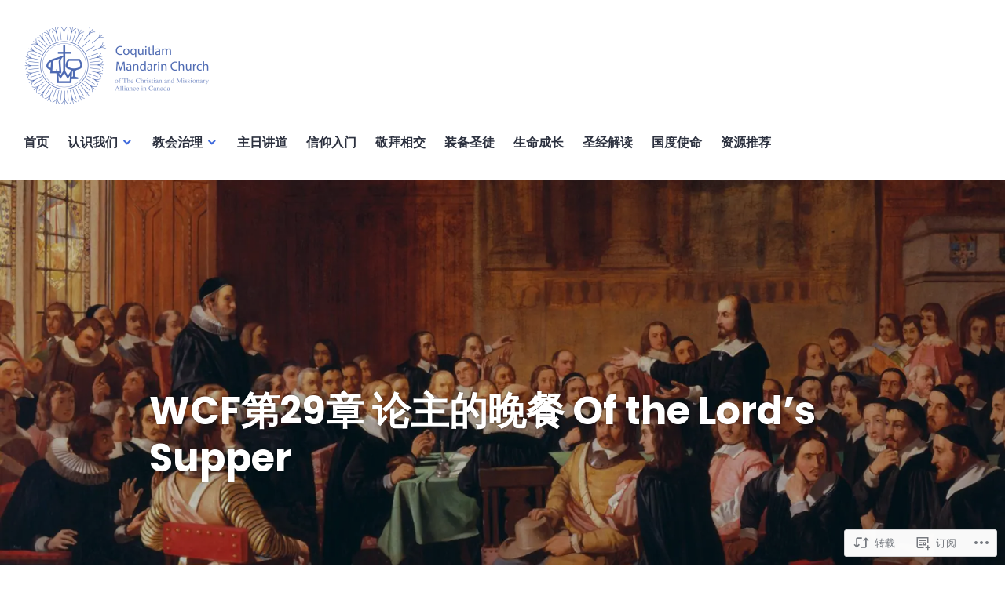

--- FILE ---
content_type: text/html; charset=UTF-8
request_url: https://cmchurch.org/2018/01/28/%E7%AC%AC%E4%BA%8C%E5%8D%81%E4%B9%9D%E7%AB%A0-%E8%AE%BA%E4%B8%BB%E7%9A%84%E6%99%9A%E9%A4%90/
body_size: 25975
content:
<!DOCTYPE html>
<html lang="zh-CN">
<head>
<meta charset="UTF-8">
<meta name="viewport" content="width=device-width, initial-scale=1">
<link rel="profile" href="http://gmpg.org/xfn/11">
<link rel="pingback" href="https://cmchurch.org/xmlrpc.php">

<title>WCF第29章 论主的晚餐 Of the Lord’s Supper &#8211; 高贵林国语教会</title>
<meta name='robots' content='max-image-preview:large' />

<!-- Async WordPress.com Remote Login -->
<script id="wpcom_remote_login_js">
var wpcom_remote_login_extra_auth = '';
function wpcom_remote_login_remove_dom_node_id( element_id ) {
	var dom_node = document.getElementById( element_id );
	if ( dom_node ) { dom_node.parentNode.removeChild( dom_node ); }
}
function wpcom_remote_login_remove_dom_node_classes( class_name ) {
	var dom_nodes = document.querySelectorAll( '.' + class_name );
	for ( var i = 0; i < dom_nodes.length; i++ ) {
		dom_nodes[ i ].parentNode.removeChild( dom_nodes[ i ] );
	}
}
function wpcom_remote_login_final_cleanup() {
	wpcom_remote_login_remove_dom_node_classes( "wpcom_remote_login_msg" );
	wpcom_remote_login_remove_dom_node_id( "wpcom_remote_login_key" );
	wpcom_remote_login_remove_dom_node_id( "wpcom_remote_login_validate" );
	wpcom_remote_login_remove_dom_node_id( "wpcom_remote_login_js" );
	wpcom_remote_login_remove_dom_node_id( "wpcom_request_access_iframe" );
	wpcom_remote_login_remove_dom_node_id( "wpcom_request_access_styles" );
}

// Watch for messages back from the remote login
window.addEventListener( "message", function( e ) {
	if ( e.origin === "https://r-login.wordpress.com" ) {
		var data = {};
		try {
			data = JSON.parse( e.data );
		} catch( e ) {
			wpcom_remote_login_final_cleanup();
			return;
		}

		if ( data.msg === 'LOGIN' ) {
			// Clean up the login check iframe
			wpcom_remote_login_remove_dom_node_id( "wpcom_remote_login_key" );

			var id_regex = new RegExp( /^[0-9]+$/ );
			var token_regex = new RegExp( /^.*|.*|.*$/ );
			if (
				token_regex.test( data.token )
				&& id_regex.test( data.wpcomid )
			) {
				// We have everything we need to ask for a login
				var script = document.createElement( "script" );
				script.setAttribute( "id", "wpcom_remote_login_validate" );
				script.src = '/remote-login.php?wpcom_remote_login=validate'
					+ '&wpcomid=' + data.wpcomid
					+ '&token=' + encodeURIComponent( data.token )
					+ '&host=' + window.location.protocol
					+ '//' + window.location.hostname
					+ '&postid=4559'
					+ '&is_singular=1';
				document.body.appendChild( script );
			}

			return;
		}

		// Safari ITP, not logged in, so redirect
		if ( data.msg === 'LOGIN-REDIRECT' ) {
			window.location = 'https://wordpress.com/log-in?redirect_to=' + window.location.href;
			return;
		}

		// Safari ITP, storage access failed, remove the request
		if ( data.msg === 'LOGIN-REMOVE' ) {
			var css_zap = 'html { -webkit-transition: margin-top 1s; transition: margin-top 1s; } /* 9001 */ html { margin-top: 0 !important; } * html body { margin-top: 0 !important; } @media screen and ( max-width: 782px ) { html { margin-top: 0 !important; } * html body { margin-top: 0 !important; } }';
			var style_zap = document.createElement( 'style' );
			style_zap.type = 'text/css';
			style_zap.appendChild( document.createTextNode( css_zap ) );
			document.body.appendChild( style_zap );

			var e = document.getElementById( 'wpcom_request_access_iframe' );
			e.parentNode.removeChild( e );

			document.cookie = 'wordpress_com_login_access=denied; path=/; max-age=31536000';

			return;
		}

		// Safari ITP
		if ( data.msg === 'REQUEST_ACCESS' ) {
			console.log( 'request access: safari' );

			// Check ITP iframe enable/disable knob
			if ( wpcom_remote_login_extra_auth !== 'safari_itp_iframe' ) {
				return;
			}

			// If we are in a "private window" there is no ITP.
			var private_window = false;
			try {
				var opendb = window.openDatabase( null, null, null, null );
			} catch( e ) {
				private_window = true;
			}

			if ( private_window ) {
				console.log( 'private window' );
				return;
			}

			var iframe = document.createElement( 'iframe' );
			iframe.id = 'wpcom_request_access_iframe';
			iframe.setAttribute( 'scrolling', 'no' );
			iframe.setAttribute( 'sandbox', 'allow-storage-access-by-user-activation allow-scripts allow-same-origin allow-top-navigation-by-user-activation' );
			iframe.src = 'https://r-login.wordpress.com/remote-login.php?wpcom_remote_login=request_access&origin=' + encodeURIComponent( data.origin ) + '&wpcomid=' + encodeURIComponent( data.wpcomid );

			var css = 'html { -webkit-transition: margin-top 1s; transition: margin-top 1s; } /* 9001 */ html { margin-top: 46px !important; } * html body { margin-top: 46px !important; } @media screen and ( max-width: 660px ) { html { margin-top: 71px !important; } * html body { margin-top: 71px !important; } #wpcom_request_access_iframe { display: block; height: 71px !important; } } #wpcom_request_access_iframe { border: 0px; height: 46px; position: fixed; top: 0; left: 0; width: 100%; min-width: 100%; z-index: 99999; background: #23282d; } ';

			var style = document.createElement( 'style' );
			style.type = 'text/css';
			style.id = 'wpcom_request_access_styles';
			style.appendChild( document.createTextNode( css ) );
			document.body.appendChild( style );

			document.body.appendChild( iframe );
		}

		if ( data.msg === 'DONE' ) {
			wpcom_remote_login_final_cleanup();
		}
	}
}, false );

// Inject the remote login iframe after the page has had a chance to load
// more critical resources
window.addEventListener( "DOMContentLoaded", function( e ) {
	var iframe = document.createElement( "iframe" );
	iframe.style.display = "none";
	iframe.setAttribute( "scrolling", "no" );
	iframe.setAttribute( "id", "wpcom_remote_login_key" );
	iframe.src = "https://r-login.wordpress.com/remote-login.php"
		+ "?wpcom_remote_login=key"
		+ "&origin=aHR0cHM6Ly9jbWNodXJjaC5vcmc%3D"
		+ "&wpcomid=120991731"
		+ "&time=" + Math.floor( Date.now() / 1000 );
	document.body.appendChild( iframe );
}, false );
</script>
<link rel='dns-prefetch' href='//s0.wp.com' />
<link rel='dns-prefetch' href='//wordpress.com' />
<link rel='dns-prefetch' href='//fonts-api.wp.com' />
<link rel="alternate" type="application/rss+xml" title="高贵林国语教会 &raquo; Feed" href="https://cmchurch.org/feed/" />
<link rel="alternate" type="application/rss+xml" title="高贵林国语教会 &raquo; 评论Feed" href="https://cmchurch.org/comments/feed/" />
	<script type="text/javascript">
		/* <![CDATA[ */
		function addLoadEvent(func) {
			var oldonload = window.onload;
			if (typeof window.onload != 'function') {
				window.onload = func;
			} else {
				window.onload = function () {
					oldonload();
					func();
				}
			}
		}
		/* ]]> */
	</script>
	<style id='wp-emoji-styles-inline-css'>

	img.wp-smiley, img.emoji {
		display: inline !important;
		border: none !important;
		box-shadow: none !important;
		height: 1em !important;
		width: 1em !important;
		margin: 0 0.07em !important;
		vertical-align: -0.1em !important;
		background: none !important;
		padding: 0 !important;
	}
/*# sourceURL=wp-emoji-styles-inline-css */
</style>
<link crossorigin='anonymous' rel='stylesheet' id='all-css-2-1' href='/wp-content/plugins/gutenberg-core/v22.2.0/build/styles/block-library/style.css?m=1764855221i&cssminify=yes' type='text/css' media='all' />
<style id='wp-block-library-inline-css'>
.has-text-align-justify {
	text-align:justify;
}
.has-text-align-justify{text-align:justify;}

/*# sourceURL=wp-block-library-inline-css */
</style><style id='wp-block-search-inline-css'>
.wp-block-search__button{margin-left:10px;word-break:normal}.wp-block-search__button.has-icon{line-height:0}.wp-block-search__button svg{fill:currentColor;height:1.25em;min-height:24px;min-width:24px;vertical-align:text-bottom;width:1.25em}:where(.wp-block-search__button){border:1px solid #ccc;padding:6px 10px}.wp-block-search__inside-wrapper{display:flex;flex:auto;flex-wrap:nowrap;max-width:100%}.wp-block-search__label{width:100%}.wp-block-search.wp-block-search__button-only .wp-block-search__button{box-sizing:border-box;display:flex;flex-shrink:0;justify-content:center;margin-left:0;max-width:100%}.wp-block-search.wp-block-search__button-only .wp-block-search__inside-wrapper{min-width:0!important;transition-property:width}.wp-block-search.wp-block-search__button-only .wp-block-search__input{flex-basis:100%;transition-duration:.3s}.wp-block-search.wp-block-search__button-only.wp-block-search__searchfield-hidden,.wp-block-search.wp-block-search__button-only.wp-block-search__searchfield-hidden .wp-block-search__inside-wrapper{overflow:hidden}.wp-block-search.wp-block-search__button-only.wp-block-search__searchfield-hidden .wp-block-search__input{border-left-width:0!important;border-right-width:0!important;flex-basis:0;flex-grow:0;margin:0;min-width:0!important;padding-left:0!important;padding-right:0!important;width:0!important}:where(.wp-block-search__input){appearance:none;border:1px solid #949494;flex-grow:1;font-family:inherit;font-size:inherit;font-style:inherit;font-weight:inherit;letter-spacing:inherit;line-height:inherit;margin-left:0;margin-right:0;min-width:3rem;padding:8px;text-decoration:unset!important;text-transform:inherit}:where(.wp-block-search__button-inside .wp-block-search__inside-wrapper){background-color:#fff;border:1px solid #949494;box-sizing:border-box;padding:4px}:where(.wp-block-search__button-inside .wp-block-search__inside-wrapper) .wp-block-search__input{border:none;border-radius:0;padding:0 4px}:where(.wp-block-search__button-inside .wp-block-search__inside-wrapper) .wp-block-search__input:focus{outline:none}:where(.wp-block-search__button-inside .wp-block-search__inside-wrapper) :where(.wp-block-search__button){padding:4px 8px}.wp-block-search.aligncenter .wp-block-search__inside-wrapper{margin:auto}.wp-block[data-align=right] .wp-block-search.wp-block-search__button-only .wp-block-search__inside-wrapper{float:right}
/*# sourceURL=/wp-content/plugins/gutenberg-core/v22.2.0/build/styles/block-library/search/style.css */
</style>
<style id='global-styles-inline-css'>
:root{--wp--preset--aspect-ratio--square: 1;--wp--preset--aspect-ratio--4-3: 4/3;--wp--preset--aspect-ratio--3-4: 3/4;--wp--preset--aspect-ratio--3-2: 3/2;--wp--preset--aspect-ratio--2-3: 2/3;--wp--preset--aspect-ratio--16-9: 16/9;--wp--preset--aspect-ratio--9-16: 9/16;--wp--preset--color--black: #000000;--wp--preset--color--cyan-bluish-gray: #abb8c3;--wp--preset--color--white: #fff;--wp--preset--color--pale-pink: #f78da7;--wp--preset--color--vivid-red: #cf2e2e;--wp--preset--color--luminous-vivid-orange: #ff6900;--wp--preset--color--luminous-vivid-amber: #fcb900;--wp--preset--color--light-green-cyan: #7bdcb5;--wp--preset--color--vivid-green-cyan: #00d084;--wp--preset--color--pale-cyan-blue: #8ed1fc;--wp--preset--color--vivid-cyan-blue: #0693e3;--wp--preset--color--vivid-purple: #9b51e0;--wp--preset--color--blue: #3e69dc;--wp--preset--color--dark-gray: #2c313f;--wp--preset--color--medium-gray: #73757D;--wp--preset--color--light-gray: #f3f3f3;--wp--preset--gradient--vivid-cyan-blue-to-vivid-purple: linear-gradient(135deg,rgb(6,147,227) 0%,rgb(155,81,224) 100%);--wp--preset--gradient--light-green-cyan-to-vivid-green-cyan: linear-gradient(135deg,rgb(122,220,180) 0%,rgb(0,208,130) 100%);--wp--preset--gradient--luminous-vivid-amber-to-luminous-vivid-orange: linear-gradient(135deg,rgb(252,185,0) 0%,rgb(255,105,0) 100%);--wp--preset--gradient--luminous-vivid-orange-to-vivid-red: linear-gradient(135deg,rgb(255,105,0) 0%,rgb(207,46,46) 100%);--wp--preset--gradient--very-light-gray-to-cyan-bluish-gray: linear-gradient(135deg,rgb(238,238,238) 0%,rgb(169,184,195) 100%);--wp--preset--gradient--cool-to-warm-spectrum: linear-gradient(135deg,rgb(74,234,220) 0%,rgb(151,120,209) 20%,rgb(207,42,186) 40%,rgb(238,44,130) 60%,rgb(251,105,98) 80%,rgb(254,248,76) 100%);--wp--preset--gradient--blush-light-purple: linear-gradient(135deg,rgb(255,206,236) 0%,rgb(152,150,240) 100%);--wp--preset--gradient--blush-bordeaux: linear-gradient(135deg,rgb(254,205,165) 0%,rgb(254,45,45) 50%,rgb(107,0,62) 100%);--wp--preset--gradient--luminous-dusk: linear-gradient(135deg,rgb(255,203,112) 0%,rgb(199,81,192) 50%,rgb(65,88,208) 100%);--wp--preset--gradient--pale-ocean: linear-gradient(135deg,rgb(255,245,203) 0%,rgb(182,227,212) 50%,rgb(51,167,181) 100%);--wp--preset--gradient--electric-grass: linear-gradient(135deg,rgb(202,248,128) 0%,rgb(113,206,126) 100%);--wp--preset--gradient--midnight: linear-gradient(135deg,rgb(2,3,129) 0%,rgb(40,116,252) 100%);--wp--preset--font-size--small: 13px;--wp--preset--font-size--medium: 20px;--wp--preset--font-size--large: 36px;--wp--preset--font-size--x-large: 42px;--wp--preset--font-family--albert-sans: 'Albert Sans', sans-serif;--wp--preset--font-family--alegreya: Alegreya, serif;--wp--preset--font-family--arvo: Arvo, serif;--wp--preset--font-family--bodoni-moda: 'Bodoni Moda', serif;--wp--preset--font-family--bricolage-grotesque: 'Bricolage Grotesque', sans-serif;--wp--preset--font-family--cabin: Cabin, sans-serif;--wp--preset--font-family--chivo: Chivo, sans-serif;--wp--preset--font-family--commissioner: Commissioner, sans-serif;--wp--preset--font-family--cormorant: Cormorant, serif;--wp--preset--font-family--courier-prime: 'Courier Prime', monospace;--wp--preset--font-family--crimson-pro: 'Crimson Pro', serif;--wp--preset--font-family--dm-mono: 'DM Mono', monospace;--wp--preset--font-family--dm-sans: 'DM Sans', sans-serif;--wp--preset--font-family--dm-serif-display: 'DM Serif Display', serif;--wp--preset--font-family--domine: Domine, serif;--wp--preset--font-family--eb-garamond: 'EB Garamond', serif;--wp--preset--font-family--epilogue: Epilogue, sans-serif;--wp--preset--font-family--fahkwang: Fahkwang, sans-serif;--wp--preset--font-family--figtree: Figtree, sans-serif;--wp--preset--font-family--fira-sans: 'Fira Sans', sans-serif;--wp--preset--font-family--fjalla-one: 'Fjalla One', sans-serif;--wp--preset--font-family--fraunces: Fraunces, serif;--wp--preset--font-family--gabarito: Gabarito, system-ui;--wp--preset--font-family--ibm-plex-mono: 'IBM Plex Mono', monospace;--wp--preset--font-family--ibm-plex-sans: 'IBM Plex Sans', sans-serif;--wp--preset--font-family--ibarra-real-nova: 'Ibarra Real Nova', serif;--wp--preset--font-family--instrument-serif: 'Instrument Serif', serif;--wp--preset--font-family--inter: Inter, sans-serif;--wp--preset--font-family--josefin-sans: 'Josefin Sans', sans-serif;--wp--preset--font-family--jost: Jost, sans-serif;--wp--preset--font-family--libre-baskerville: 'Libre Baskerville', serif;--wp--preset--font-family--libre-franklin: 'Libre Franklin', sans-serif;--wp--preset--font-family--literata: Literata, serif;--wp--preset--font-family--lora: Lora, serif;--wp--preset--font-family--merriweather: Merriweather, serif;--wp--preset--font-family--montserrat: Montserrat, sans-serif;--wp--preset--font-family--newsreader: Newsreader, serif;--wp--preset--font-family--noto-sans-mono: 'Noto Sans Mono', sans-serif;--wp--preset--font-family--nunito: Nunito, sans-serif;--wp--preset--font-family--open-sans: 'Open Sans', sans-serif;--wp--preset--font-family--overpass: Overpass, sans-serif;--wp--preset--font-family--pt-serif: 'PT Serif', serif;--wp--preset--font-family--petrona: Petrona, serif;--wp--preset--font-family--piazzolla: Piazzolla, serif;--wp--preset--font-family--playfair-display: 'Playfair Display', serif;--wp--preset--font-family--plus-jakarta-sans: 'Plus Jakarta Sans', sans-serif;--wp--preset--font-family--poppins: Poppins, sans-serif;--wp--preset--font-family--raleway: Raleway, sans-serif;--wp--preset--font-family--roboto: Roboto, sans-serif;--wp--preset--font-family--roboto-slab: 'Roboto Slab', serif;--wp--preset--font-family--rubik: Rubik, sans-serif;--wp--preset--font-family--rufina: Rufina, serif;--wp--preset--font-family--sora: Sora, sans-serif;--wp--preset--font-family--source-sans-3: 'Source Sans 3', sans-serif;--wp--preset--font-family--source-serif-4: 'Source Serif 4', serif;--wp--preset--font-family--space-mono: 'Space Mono', monospace;--wp--preset--font-family--syne: Syne, sans-serif;--wp--preset--font-family--texturina: Texturina, serif;--wp--preset--font-family--urbanist: Urbanist, sans-serif;--wp--preset--font-family--work-sans: 'Work Sans', sans-serif;--wp--preset--spacing--20: 0.44rem;--wp--preset--spacing--30: 0.67rem;--wp--preset--spacing--40: 1rem;--wp--preset--spacing--50: 1.5rem;--wp--preset--spacing--60: 2.25rem;--wp--preset--spacing--70: 3.38rem;--wp--preset--spacing--80: 5.06rem;--wp--preset--shadow--natural: 6px 6px 9px rgba(0, 0, 0, 0.2);--wp--preset--shadow--deep: 12px 12px 50px rgba(0, 0, 0, 0.4);--wp--preset--shadow--sharp: 6px 6px 0px rgba(0, 0, 0, 0.2);--wp--preset--shadow--outlined: 6px 6px 0px -3px rgb(255, 255, 255), 6px 6px rgb(0, 0, 0);--wp--preset--shadow--crisp: 6px 6px 0px rgb(0, 0, 0);}:where(.is-layout-flex){gap: 0.5em;}:where(.is-layout-grid){gap: 0.5em;}body .is-layout-flex{display: flex;}.is-layout-flex{flex-wrap: wrap;align-items: center;}.is-layout-flex > :is(*, div){margin: 0;}body .is-layout-grid{display: grid;}.is-layout-grid > :is(*, div){margin: 0;}:where(.wp-block-columns.is-layout-flex){gap: 2em;}:where(.wp-block-columns.is-layout-grid){gap: 2em;}:where(.wp-block-post-template.is-layout-flex){gap: 1.25em;}:where(.wp-block-post-template.is-layout-grid){gap: 1.25em;}.has-black-color{color: var(--wp--preset--color--black) !important;}.has-cyan-bluish-gray-color{color: var(--wp--preset--color--cyan-bluish-gray) !important;}.has-white-color{color: var(--wp--preset--color--white) !important;}.has-pale-pink-color{color: var(--wp--preset--color--pale-pink) !important;}.has-vivid-red-color{color: var(--wp--preset--color--vivid-red) !important;}.has-luminous-vivid-orange-color{color: var(--wp--preset--color--luminous-vivid-orange) !important;}.has-luminous-vivid-amber-color{color: var(--wp--preset--color--luminous-vivid-amber) !important;}.has-light-green-cyan-color{color: var(--wp--preset--color--light-green-cyan) !important;}.has-vivid-green-cyan-color{color: var(--wp--preset--color--vivid-green-cyan) !important;}.has-pale-cyan-blue-color{color: var(--wp--preset--color--pale-cyan-blue) !important;}.has-vivid-cyan-blue-color{color: var(--wp--preset--color--vivid-cyan-blue) !important;}.has-vivid-purple-color{color: var(--wp--preset--color--vivid-purple) !important;}.has-black-background-color{background-color: var(--wp--preset--color--black) !important;}.has-cyan-bluish-gray-background-color{background-color: var(--wp--preset--color--cyan-bluish-gray) !important;}.has-white-background-color{background-color: var(--wp--preset--color--white) !important;}.has-pale-pink-background-color{background-color: var(--wp--preset--color--pale-pink) !important;}.has-vivid-red-background-color{background-color: var(--wp--preset--color--vivid-red) !important;}.has-luminous-vivid-orange-background-color{background-color: var(--wp--preset--color--luminous-vivid-orange) !important;}.has-luminous-vivid-amber-background-color{background-color: var(--wp--preset--color--luminous-vivid-amber) !important;}.has-light-green-cyan-background-color{background-color: var(--wp--preset--color--light-green-cyan) !important;}.has-vivid-green-cyan-background-color{background-color: var(--wp--preset--color--vivid-green-cyan) !important;}.has-pale-cyan-blue-background-color{background-color: var(--wp--preset--color--pale-cyan-blue) !important;}.has-vivid-cyan-blue-background-color{background-color: var(--wp--preset--color--vivid-cyan-blue) !important;}.has-vivid-purple-background-color{background-color: var(--wp--preset--color--vivid-purple) !important;}.has-black-border-color{border-color: var(--wp--preset--color--black) !important;}.has-cyan-bluish-gray-border-color{border-color: var(--wp--preset--color--cyan-bluish-gray) !important;}.has-white-border-color{border-color: var(--wp--preset--color--white) !important;}.has-pale-pink-border-color{border-color: var(--wp--preset--color--pale-pink) !important;}.has-vivid-red-border-color{border-color: var(--wp--preset--color--vivid-red) !important;}.has-luminous-vivid-orange-border-color{border-color: var(--wp--preset--color--luminous-vivid-orange) !important;}.has-luminous-vivid-amber-border-color{border-color: var(--wp--preset--color--luminous-vivid-amber) !important;}.has-light-green-cyan-border-color{border-color: var(--wp--preset--color--light-green-cyan) !important;}.has-vivid-green-cyan-border-color{border-color: var(--wp--preset--color--vivid-green-cyan) !important;}.has-pale-cyan-blue-border-color{border-color: var(--wp--preset--color--pale-cyan-blue) !important;}.has-vivid-cyan-blue-border-color{border-color: var(--wp--preset--color--vivid-cyan-blue) !important;}.has-vivid-purple-border-color{border-color: var(--wp--preset--color--vivid-purple) !important;}.has-vivid-cyan-blue-to-vivid-purple-gradient-background{background: var(--wp--preset--gradient--vivid-cyan-blue-to-vivid-purple) !important;}.has-light-green-cyan-to-vivid-green-cyan-gradient-background{background: var(--wp--preset--gradient--light-green-cyan-to-vivid-green-cyan) !important;}.has-luminous-vivid-amber-to-luminous-vivid-orange-gradient-background{background: var(--wp--preset--gradient--luminous-vivid-amber-to-luminous-vivid-orange) !important;}.has-luminous-vivid-orange-to-vivid-red-gradient-background{background: var(--wp--preset--gradient--luminous-vivid-orange-to-vivid-red) !important;}.has-very-light-gray-to-cyan-bluish-gray-gradient-background{background: var(--wp--preset--gradient--very-light-gray-to-cyan-bluish-gray) !important;}.has-cool-to-warm-spectrum-gradient-background{background: var(--wp--preset--gradient--cool-to-warm-spectrum) !important;}.has-blush-light-purple-gradient-background{background: var(--wp--preset--gradient--blush-light-purple) !important;}.has-blush-bordeaux-gradient-background{background: var(--wp--preset--gradient--blush-bordeaux) !important;}.has-luminous-dusk-gradient-background{background: var(--wp--preset--gradient--luminous-dusk) !important;}.has-pale-ocean-gradient-background{background: var(--wp--preset--gradient--pale-ocean) !important;}.has-electric-grass-gradient-background{background: var(--wp--preset--gradient--electric-grass) !important;}.has-midnight-gradient-background{background: var(--wp--preset--gradient--midnight) !important;}.has-small-font-size{font-size: var(--wp--preset--font-size--small) !important;}.has-medium-font-size{font-size: var(--wp--preset--font-size--medium) !important;}.has-large-font-size{font-size: var(--wp--preset--font-size--large) !important;}.has-x-large-font-size{font-size: var(--wp--preset--font-size--x-large) !important;}.has-albert-sans-font-family{font-family: var(--wp--preset--font-family--albert-sans) !important;}.has-alegreya-font-family{font-family: var(--wp--preset--font-family--alegreya) !important;}.has-arvo-font-family{font-family: var(--wp--preset--font-family--arvo) !important;}.has-bodoni-moda-font-family{font-family: var(--wp--preset--font-family--bodoni-moda) !important;}.has-bricolage-grotesque-font-family{font-family: var(--wp--preset--font-family--bricolage-grotesque) !important;}.has-cabin-font-family{font-family: var(--wp--preset--font-family--cabin) !important;}.has-chivo-font-family{font-family: var(--wp--preset--font-family--chivo) !important;}.has-commissioner-font-family{font-family: var(--wp--preset--font-family--commissioner) !important;}.has-cormorant-font-family{font-family: var(--wp--preset--font-family--cormorant) !important;}.has-courier-prime-font-family{font-family: var(--wp--preset--font-family--courier-prime) !important;}.has-crimson-pro-font-family{font-family: var(--wp--preset--font-family--crimson-pro) !important;}.has-dm-mono-font-family{font-family: var(--wp--preset--font-family--dm-mono) !important;}.has-dm-sans-font-family{font-family: var(--wp--preset--font-family--dm-sans) !important;}.has-dm-serif-display-font-family{font-family: var(--wp--preset--font-family--dm-serif-display) !important;}.has-domine-font-family{font-family: var(--wp--preset--font-family--domine) !important;}.has-eb-garamond-font-family{font-family: var(--wp--preset--font-family--eb-garamond) !important;}.has-epilogue-font-family{font-family: var(--wp--preset--font-family--epilogue) !important;}.has-fahkwang-font-family{font-family: var(--wp--preset--font-family--fahkwang) !important;}.has-figtree-font-family{font-family: var(--wp--preset--font-family--figtree) !important;}.has-fira-sans-font-family{font-family: var(--wp--preset--font-family--fira-sans) !important;}.has-fjalla-one-font-family{font-family: var(--wp--preset--font-family--fjalla-one) !important;}.has-fraunces-font-family{font-family: var(--wp--preset--font-family--fraunces) !important;}.has-gabarito-font-family{font-family: var(--wp--preset--font-family--gabarito) !important;}.has-ibm-plex-mono-font-family{font-family: var(--wp--preset--font-family--ibm-plex-mono) !important;}.has-ibm-plex-sans-font-family{font-family: var(--wp--preset--font-family--ibm-plex-sans) !important;}.has-ibarra-real-nova-font-family{font-family: var(--wp--preset--font-family--ibarra-real-nova) !important;}.has-instrument-serif-font-family{font-family: var(--wp--preset--font-family--instrument-serif) !important;}.has-inter-font-family{font-family: var(--wp--preset--font-family--inter) !important;}.has-josefin-sans-font-family{font-family: var(--wp--preset--font-family--josefin-sans) !important;}.has-jost-font-family{font-family: var(--wp--preset--font-family--jost) !important;}.has-libre-baskerville-font-family{font-family: var(--wp--preset--font-family--libre-baskerville) !important;}.has-libre-franklin-font-family{font-family: var(--wp--preset--font-family--libre-franklin) !important;}.has-literata-font-family{font-family: var(--wp--preset--font-family--literata) !important;}.has-lora-font-family{font-family: var(--wp--preset--font-family--lora) !important;}.has-merriweather-font-family{font-family: var(--wp--preset--font-family--merriweather) !important;}.has-montserrat-font-family{font-family: var(--wp--preset--font-family--montserrat) !important;}.has-newsreader-font-family{font-family: var(--wp--preset--font-family--newsreader) !important;}.has-noto-sans-mono-font-family{font-family: var(--wp--preset--font-family--noto-sans-mono) !important;}.has-nunito-font-family{font-family: var(--wp--preset--font-family--nunito) !important;}.has-open-sans-font-family{font-family: var(--wp--preset--font-family--open-sans) !important;}.has-overpass-font-family{font-family: var(--wp--preset--font-family--overpass) !important;}.has-pt-serif-font-family{font-family: var(--wp--preset--font-family--pt-serif) !important;}.has-petrona-font-family{font-family: var(--wp--preset--font-family--petrona) !important;}.has-piazzolla-font-family{font-family: var(--wp--preset--font-family--piazzolla) !important;}.has-playfair-display-font-family{font-family: var(--wp--preset--font-family--playfair-display) !important;}.has-plus-jakarta-sans-font-family{font-family: var(--wp--preset--font-family--plus-jakarta-sans) !important;}.has-poppins-font-family{font-family: var(--wp--preset--font-family--poppins) !important;}.has-raleway-font-family{font-family: var(--wp--preset--font-family--raleway) !important;}.has-roboto-font-family{font-family: var(--wp--preset--font-family--roboto) !important;}.has-roboto-slab-font-family{font-family: var(--wp--preset--font-family--roboto-slab) !important;}.has-rubik-font-family{font-family: var(--wp--preset--font-family--rubik) !important;}.has-rufina-font-family{font-family: var(--wp--preset--font-family--rufina) !important;}.has-sora-font-family{font-family: var(--wp--preset--font-family--sora) !important;}.has-source-sans-3-font-family{font-family: var(--wp--preset--font-family--source-sans-3) !important;}.has-source-serif-4-font-family{font-family: var(--wp--preset--font-family--source-serif-4) !important;}.has-space-mono-font-family{font-family: var(--wp--preset--font-family--space-mono) !important;}.has-syne-font-family{font-family: var(--wp--preset--font-family--syne) !important;}.has-texturina-font-family{font-family: var(--wp--preset--font-family--texturina) !important;}.has-urbanist-font-family{font-family: var(--wp--preset--font-family--urbanist) !important;}.has-work-sans-font-family{font-family: var(--wp--preset--font-family--work-sans) !important;}
/*# sourceURL=global-styles-inline-css */
</style>

<style id='classic-theme-styles-inline-css'>
/*! This file is auto-generated */
.wp-block-button__link{color:#fff;background-color:#32373c;border-radius:9999px;box-shadow:none;text-decoration:none;padding:calc(.667em + 2px) calc(1.333em + 2px);font-size:1.125em}.wp-block-file__button{background:#32373c;color:#fff;text-decoration:none}
/*# sourceURL=/wp-includes/css/classic-themes.min.css */
</style>
<link crossorigin='anonymous' rel='stylesheet' id='all-css-4-1' href='/_static/??-eJx9jlEOgkAMRC/k2qAY/DEexcDSYIHubmg3eHxLUBMTwk8znfTNFObkfAyKQYGzS2PuKAj4OKH5nGoFu2BsqcYR2c6OXuQA29hMbYdquHy1U3ztI8lqXNOkCUWcTabMTp/WJXucUcs3bqQB18I/Z0UJQlQyWn5iL7NHTbUfPjtwjAEeFDx0GHBaczblEnrnW1FdzqdrWRVl/wYth4Fs&cssminify=yes' type='text/css' media='all' />
<link rel='stylesheet' id='shoreditch-fonts-css' href='https://fonts-api.wp.com/css?family=Poppins%3A400%2C700%7CLato%3A400%2C700%2C400italic%2C700italic%7CInconsolata%3A400%2C700&#038;subset=latin%2Clatin-ext' media='all' />
<link crossorigin='anonymous' rel='stylesheet' id='all-css-6-1' href='/_static/??-eJyNjsEKAjEMRH/IGpYuigfxW3ZjbKttU5qUxb+36kFEUG8zMG9mYCkGOStlBfWUSKC0GcRzpWNQ9CB6jbRGkRX8zPYUzJHxIn8CIeNzwCwFOX1QqZkSmwtZoFJvdl26x8zLfoMcsel/Jg2c34w5xSnUO3pI+2E7DpudtaM93wAb5mV9&cssminify=yes' type='text/css' media='all' />
<style id='shoreditch-style-inline-css'>

			.post-navigation .nav-previous { background-image: url(https://cmchurch.org/wp-content/uploads/2016/12/recovering-the-reformed-confession.jpg?w=1800&#038;h=991&#038;crop=1); text-shadow: 0 0 0.15em rgba(0, 0, 0, 0.5); }
			.post-navigation .nav-previous .post-title,
			.post-navigation .nav-previous a:focus .post-title,
			.post-navigation .nav-previous a:hover .post-title { color: #fff; }
			.post-navigation .nav-previous .meta-nav { color: rgba(255, 255, 255, 0.75); }
			.post-navigation .nav-previous a { background-color: rgba(0, 0, 0, 0.2); border: 0; }
			.post-navigation .nav-previous a:focus,
			.post-navigation .nav-previous a:hover { background-color: rgba(0, 0, 0, 0.4); }
		
			.post-navigation .nav-next { background-image: url(https://cmchurch.org/wp-content/uploads/2016/12/recovering-the-reformed-confession.jpg?w=1800&#038;h=991&#038;crop=1); text-shadow: 0 0 0.15em rgba(0, 0, 0, 0.5); }
			.post-navigation .nav-next .post-title,
			.post-navigation .nav-next a:focus .post-title,
			.post-navigation .nav-next a:hover .post-title { color: #fff; }
			.post-navigation .nav-next .meta-nav { color: rgba(255, 255, 255, 0.75); }
			.post-navigation .nav-next a { background-color: rgba(0, 0, 0, 0.2); border: 0; }
			.post-navigation .nav-next a:focus,
			.post-navigation .nav-next a:hover { background-color: rgba(0, 0, 0, 0.4); }
		
.posted-on, .cat-links, .tags-links, .byline { clip: rect(1px, 1px, 1px, 1px); height: 1px; position: absolute; overflow: hidden; width: 1px; }
/*# sourceURL=shoreditch-style-inline-css */
</style>
<link crossorigin='anonymous' rel='stylesheet' id='print-css-7-1' href='/wp-content/mu-plugins/global-print/global-print.css?m=1465851035i&cssminify=yes' type='text/css' media='print' />
<style id='jetpack-global-styles-frontend-style-inline-css'>
:root { --font-headings: unset; --font-base: unset; --font-headings-default: -apple-system,BlinkMacSystemFont,"Segoe UI",Roboto,Oxygen-Sans,Ubuntu,Cantarell,"Helvetica Neue",sans-serif; --font-base-default: -apple-system,BlinkMacSystemFont,"Segoe UI",Roboto,Oxygen-Sans,Ubuntu,Cantarell,"Helvetica Neue",sans-serif;}
/*# sourceURL=jetpack-global-styles-frontend-style-inline-css */
</style>
<link crossorigin='anonymous' rel='stylesheet' id='all-css-10-1' href='/wp-content/themes/h4/global.css?m=1420737423i&cssminify=yes' type='text/css' media='all' />
<script type="text/javascript" id="wpcom-actionbar-placeholder-js-extra">
/* <![CDATA[ */
var actionbardata = {"siteID":"120991731","postID":"4559","siteURL":"https://cmchurch.org","xhrURL":"https://cmchurch.org/wp-admin/admin-ajax.php","nonce":"538b1bcb63","isLoggedIn":"","statusMessage":"","subsEmailDefault":"instantly","proxyScriptUrl":"https://s0.wp.com/wp-content/js/wpcom-proxy-request.js?m=1513050504i&amp;ver=20211021","shortlink":"https://wp.me/p8bFtx-1bx","i18n":{"followedText":"\u73b0\u5728\u8be5\u7ad9\u70b9\u4e2d\u7684\u65b0\u6587\u7ae0\u5c06\u663e\u793a\u5728\u60a8\u7684\u003Ca href=\"https://wordpress.com/reader\"\u003E\u9605\u8bfb\u5668\u003C/a\u003E\u4e2d","foldBar":"\u6536\u8d77\u6b64\u680f","unfoldBar":"\u5c55\u5f00\u6b64\u680f","shortLinkCopied":"\u5df2\u5c06\u77ed\u94fe\u63a5\u590d\u5236\u5230\u526a\u8d34\u677f\u3002"}};
//# sourceURL=wpcom-actionbar-placeholder-js-extra
/* ]]> */
</script>
<script type="text/javascript" id="jetpack-mu-wpcom-settings-js-before">
/* <![CDATA[ */
var JETPACK_MU_WPCOM_SETTINGS = {"assetsUrl":"https://s0.wp.com/wp-content/mu-plugins/jetpack-mu-wpcom-plugin/moon/jetpack_vendor/automattic/jetpack-mu-wpcom/src/build/"};
//# sourceURL=jetpack-mu-wpcom-settings-js-before
/* ]]> */
</script>
<script crossorigin='anonymous' type='text/javascript'  src='/_static/??-eJzTLy/QTc7PK0nNK9HPKtYvyinRLSjKr6jUyyrW0QfKZeYl55SmpBaDJLMKS1OLKqGUXm5mHkFFurmZ6UWJJalQxfa5tobmRgamxgZmFpZZACbyLJI='></script>
<script type="text/javascript" id="rlt-proxy-js-after">
/* <![CDATA[ */
	rltInitialize( {"token":null,"iframeOrigins":["https:\/\/widgets.wp.com"]} );
//# sourceURL=rlt-proxy-js-after
/* ]]> */
</script>
<link rel="EditURI" type="application/rsd+xml" title="RSD" href="https://cmchurchorg.wordpress.com/xmlrpc.php?rsd" />
<meta name="generator" content="WordPress.com" />
<link rel="canonical" href="https://cmchurch.org/2018/01/28/%e7%ac%ac%e4%ba%8c%e5%8d%81%e4%b9%9d%e7%ab%a0-%e8%ae%ba%e4%b8%bb%e7%9a%84%e6%99%9a%e9%a4%90/" />
<link rel='shortlink' href='https://wp.me/p8bFtx-1bx' />
<link rel="alternate" type="application/json+oembed" href="https://public-api.wordpress.com/oembed/?format=json&amp;url=https%3A%2F%2Fcmchurch.org%2F2018%2F01%2F28%2F%25e7%25ac%25ac%25e4%25ba%258c%25e5%258d%2581%25e4%25b9%259d%25e7%25ab%25a0-%25e8%25ae%25ba%25e4%25b8%25bb%25e7%259a%2584%25e6%2599%259a%25e9%25a4%2590%2F&amp;for=wpcom-auto-discovery" /><link rel="alternate" type="application/xml+oembed" href="https://public-api.wordpress.com/oembed/?format=xml&amp;url=https%3A%2F%2Fcmchurch.org%2F2018%2F01%2F28%2F%25e7%25ac%25ac%25e4%25ba%258c%25e5%258d%2581%25e4%25b9%259d%25e7%25ab%25a0-%25e8%25ae%25ba%25e4%25b8%25bb%25e7%259a%2584%25e6%2599%259a%25e9%25a4%2590%2F&amp;for=wpcom-auto-discovery" />
<!-- Jetpack Open Graph Tags -->
<meta property="og:type" content="article" />
<meta property="og:title" content="WCF第29章 论主的晚餐 Of the Lord’s Supper" />
<meta property="og:url" content="https://cmchurch.org/2018/01/28/%e7%ac%ac%e4%ba%8c%e5%8d%81%e4%b9%9d%e7%ab%a0-%e8%ae%ba%e4%b8%bb%e7%9a%84%e6%99%9a%e9%a4%90/" />
<meta property="og:description" content="一、我们的主耶稣在祂被卖的那一夜，设立了祂的身体和血的圣礼，称为主的晚餐，应当在祂的教会中遵守，直到世界的末了&hellip;" />
<meta property="article:published_time" content="2018-01-28T16:00:48+00:00" />
<meta property="article:modified_time" content="2025-12-30T04:03:57+00:00" />
<meta property="og:site_name" content="高贵林国语教会" />
<meta property="og:image" content="https://i0.wp.com/cmchurch.org/wp-content/uploads/2016/12/recovering-the-reformed-confession.jpg?fit=1200%2C661&#038;ssl=1" />
<meta property="og:image:width" content="1200" />
<meta property="og:image:height" content="661" />
<meta property="og:image:alt" content="" />
<meta property="og:locale" content="zh_CN" />
<meta property="article:publisher" content="https://www.facebook.com/WordPresscom" />
<meta name="twitter:text:title" content="WCF第29章 论主的晚餐 Of the Lord’s Supper" />
<meta name="twitter:image" content="https://i0.wp.com/cmchurch.org/wp-content/uploads/2016/12/recovering-the-reformed-confession.jpg?fit=1200%2C661&#038;ssl=1&#038;w=640" />
<meta name="twitter:card" content="summary_large_image" />

<!-- End Jetpack Open Graph Tags -->
<link rel="search" type="application/opensearchdescription+xml" href="https://cmchurch.org/osd.xml" title="高贵林国语教会" />
<link rel="search" type="application/opensearchdescription+xml" href="https://s1.wp.com/opensearch.xml" title="WordPress.com" />
<meta name="description" content="一、我们的主耶稣在祂被卖的那一夜，设立了祂的身体和血的圣礼，称为主的晚餐，应当在祂的教会中遵守，直到世界的末了&hellip;" />
	<style type="text/css">
			.site-title,
		.site-description {
			position: absolute;
			clip: rect(1px, 1px, 1px, 1px);
		}
		</style>
	<link rel="icon" href="https://cmchurch.org/wp-content/uploads/2020/09/cropped-cmc-logo-2.png?w=32" sizes="32x32" />
<link rel="icon" href="https://cmchurch.org/wp-content/uploads/2020/09/cropped-cmc-logo-2.png?w=192" sizes="192x192" />
<link rel="apple-touch-icon" href="https://cmchurch.org/wp-content/uploads/2020/09/cropped-cmc-logo-2.png?w=180" />
<meta name="msapplication-TileImage" content="https://cmchurch.org/wp-content/uploads/2020/09/cropped-cmc-logo-2.png?w=270" />
</head>

<body class="wp-singular post-template-default single single-post postid-4559 single-format-standard wp-custom-logo wp-embed-responsive wp-theme-pubshoreditch customizer-styles-applied sticky-header can-align-wide jetpack-reblog-enabled date-hidden categories-hidden tags-hidden author-hidden">
<div id="page" class="site">
	<a class="skip-link screen-reader-text" href="#content">跳至内容</a>

	<header id="masthead" class="site-header" role="banner">
		<div class="site-header-wrapper">
			<div class="site-branding">
				<a href="https://cmchurch.org/" class="custom-logo-link" rel="home"><img width="480" height="210" src="https://cmchurch.org/wp-content/uploads/2020/09/cropped-cmc-logo-e8939de59bbee799bde5ba95-l.png" class="custom-logo" alt="高贵林国语教会" decoding="async" srcset="https://cmchurch.org/wp-content/uploads/2020/09/cropped-cmc-logo-e8939de59bbee799bde5ba95-l.png 480w, https://cmchurch.org/wp-content/uploads/2020/09/cropped-cmc-logo-e8939de59bbee799bde5ba95-l.png?w=150&amp;h=66 150w, https://cmchurch.org/wp-content/uploads/2020/09/cropped-cmc-logo-e8939de59bbee799bde5ba95-l.png?w=300&amp;h=131 300w" sizes="(max-width: 480px) 100vw, 480px" data-attachment-id="11606" data-permalink="https://cmchurch.org/cropped-cmc-logo-e8939de59bbee799bde5ba95-l-png/" data-orig-file="https://cmchurch.org/wp-content/uploads/2020/09/cropped-cmc-logo-e8939de59bbee799bde5ba95-l.png" data-orig-size="480,210" data-comments-opened="0" data-image-meta="{&quot;aperture&quot;:&quot;0&quot;,&quot;credit&quot;:&quot;&quot;,&quot;camera&quot;:&quot;&quot;,&quot;caption&quot;:&quot;&quot;,&quot;created_timestamp&quot;:&quot;0&quot;,&quot;copyright&quot;:&quot;&quot;,&quot;focal_length&quot;:&quot;0&quot;,&quot;iso&quot;:&quot;0&quot;,&quot;shutter_speed&quot;:&quot;0&quot;,&quot;title&quot;:&quot;&quot;,&quot;orientation&quot;:&quot;0&quot;}" data-image-title="cropped-cmc-logo-e8939de59bbee799bde5ba95-l.png" data-image-description="&lt;p&gt;https://cmchurchorg.files.wordpress.com/2020/09/cropped-cmc-logo-e8939de59bbee799bde5ba95-l.png&lt;/p&gt;
" data-image-caption="" data-medium-file="https://cmchurch.org/wp-content/uploads/2020/09/cropped-cmc-logo-e8939de59bbee799bde5ba95-l.png?w=300" data-large-file="https://cmchurch.org/wp-content/uploads/2020/09/cropped-cmc-logo-e8939de59bbee799bde5ba95-l.png?w=480" /></a>
									<p class="site-title"><a href="https://cmchurch.org/" rel="home">高贵林国语教会</a></p>
								<p class="site-description"></p>
			</div><!-- .site-branding -->

							<button id="menu-toggle" class="menu-toggle">菜单</button>
				<div id="site-menu" class="site-menu">
					<nav id="site-navigation" class="main-navigation" role="navigation" aria-label="主要菜单">
						<div class="menu-primary-container"><ul id="menu-primary" class="primary-menu"><li id="menu-item-45057" class="menu-item menu-item-type-custom menu-item-object-custom menu-item-45057"><a href="https://cmacmc.org/">首页</a></li>
<li id="menu-item-32741" class="menu-item menu-item-type-custom menu-item-object-custom menu-item-has-children menu-item-32741"><a>认识我们</a>
<ul class="sub-menu">
	<li id="menu-item-179" class="menu-item menu-item-type-post_type menu-item-object-page menu-item-179"><a href="https://cmchurch.org/about/">教会简介</a></li>
	<li id="menu-item-180" class="menu-item menu-item-type-post_type menu-item-object-page menu-item-180"><a href="https://cmchurch.org/faith/">信仰宣言</a></li>
	<li id="menu-item-183" class="menu-item menu-item-type-post_type menu-item-object-page menu-item-183"><a href="https://cmchurch.org/services/">聚会时间</a></li>
	<li id="menu-item-181" class="menu-item menu-item-type-post_type menu-item-object-page menu-item-181"><a href="https://cmchurch.org/contact/">联系方式</a></li>
	<li id="menu-item-10978" class="menu-item menu-item-type-post_type menu-item-object-page menu-item-10978"><a href="https://cmchurch.org/offering/">奉献方式</a></li>
	<li id="menu-item-138" class="menu-item menu-item-type-post_type menu-item-object-page menu-item-138"><a href="https://cmchurch.org/events/">事件活动</a></li>
	<li id="menu-item-2821" class="menu-item menu-item-type-post_type menu-item-object-page menu-item-2821"><a href="https://cmchurch.org/site-navigation/">网站介绍</a></li>
</ul>
</li>
<li id="menu-item-4163" class="menu-item menu-item-type-custom menu-item-object-custom menu-item-has-children menu-item-4163"><a>教会治理</a>
<ul class="sub-menu">
	<li id="menu-item-4151" class="menu-item menu-item-type-post_type menu-item-object-page menu-item-4151"><a href="https://cmchurch.org/local-church-constitution/">教会宪章</a></li>
	<li id="menu-item-4150" class="menu-item menu-item-type-post_type menu-item-object-page menu-item-4150"><a href="https://cmchurch.org/coquitlam-mandarin-church-bylaws/">教会章程</a></li>
	<li id="menu-item-5710" class="menu-item menu-item-type-post_type menu-item-object-page menu-item-5710"><a href="https://cmchurch.org/coquitlam-mandarin-church-policies/">教会政策</a></li>
	<li id="menu-item-37577" class="menu-item menu-item-type-post_type menu-item-object-page menu-item-37577"><a href="https://cmchurch.org/discipline-and-restoration-policy/">纪律政策</a></li>
	<li id="menu-item-4894" class="menu-item menu-item-type-post_type menu-item-object-page menu-item-4894"><a href="https://cmchurch.org/coquitlam-mandarin-church-privacy-policy/">隐私政策</a></li>
	<li id="menu-item-5782" class="menu-item menu-item-type-post_type menu-item-object-page menu-item-5782"><a href="https://cmchurch.org/statement_on_human_sexuality/">性别问题</a></li>
	<li id="menu-item-4161" class="menu-item menu-item-type-post_type menu-item-object-page menu-item-4161"><a href="https://cmchurch.org/coquitlam-mandarin-church-membership-covenant/">会友誓约</a></li>
	<li id="menu-item-6202" class="menu-item menu-item-type-post_type menu-item-object-page menu-item-6202"><a href="https://cmchurch.org/nomination-form/">长老提名</a></li>
	<li id="menu-item-47015" class="menu-item menu-item-type-post_type menu-item-object-page menu-item-47015"><a href="https://cmchurch.org/biblical-leadership/">长老培训</a></li>
</ul>
</li>
<li id="menu-item-45151" class="menu-item menu-item-type-post_type menu-item-object-page menu-item-45151"><a href="https://cmchurch.org/sunday-sermons/">主日讲道</a></li>
<li id="menu-item-35710" class="menu-item menu-item-type-post_type menu-item-object-page menu-item-35710"><a href="https://cmchurch.org/introduction-to-faith/">信仰入门</a></li>
<li id="menu-item-32736" class="menu-item menu-item-type-post_type menu-item-object-page menu-item-32736"><a href="https://cmchurch.org/worship-and-fellowship/">敬拜相交</a></li>
<li id="menu-item-34019" class="menu-item menu-item-type-post_type menu-item-object-page menu-item-34019"><a href="https://cmchurch.org/equip-the-saints/">装备圣徒</a></li>
<li id="menu-item-35709" class="menu-item menu-item-type-post_type menu-item-object-page menu-item-35709"><a href="https://cmchurch.org/grow-up-into-christ/">生命成长</a></li>
<li id="menu-item-41955" class="menu-item menu-item-type-post_type menu-item-object-page menu-item-41955"><a href="https://cmchurch.org/biblereading/">圣经解读</a></li>
<li id="menu-item-18464" class="menu-item menu-item-type-post_type menu-item-object-page menu-item-18464"><a href="https://cmchurch.org/great-commission/">国度使命</a></li>
<li id="menu-item-6600" class="menu-item menu-item-type-post_type menu-item-object-page menu-item-6600"><a href="https://cmchurch.org/resources/">资源推荐</a></li>
</ul></div>					</nav><!-- .main-navigation -->
				</div><!-- .site-menu -->
								</div><!-- .site-header-wrapper -->
	</header><!-- #masthead -->

	<div id="content" class="site-content">
		
	
<div class="entry-hero"  style="background-image: url('https://cmchurch.org/wp-content/uploads/2016/12/recovering-the-reformed-confession.jpg?w=1800&#038;h=991&#038;crop=1');">
	<div class="entry-hero-wrapper">
		<div class="entry-meta"><span class="cat-links"><a href="https://cmchurch.org/category/%e3%80%8a%e5%a8%81%e6%96%af%e6%95%8f%e6%96%af%e7%89%b9%e4%bf%a1%e6%9d%a1%e3%80%8b%e8%a7%a3%e8%af%bb/" rel="category tag">《威斯敏斯特信条》解读</a></span></div><h1 class="entry-title">WCF第29章 论主的晚餐 Of the Lord’s Supper</h1>	</div><!-- .entry-hero-wrapper -->
</div><!-- .entry-hero -->

	<div class="site-content-wrapper">

		<div id="primary" class="content-area">
			<main id="main" class="site-main" role="main">

			
<article id="post-4559" class="post-4559 post type-post status-publish format-standard has-post-thumbnail hentry category-761798054">
	<div class="hentry-wrapper">
		
		<div class="entry-content">
			<p><span style="color: #000000"><strong>一、我们的主耶稣在祂被卖的那一夜，设立了祂的身体和血的圣礼，称为主的晚餐，应当在祂的教会中遵守，直到世界的末了；为了永远记念祂在祂的死中献自己为祭，印证真信徒在其中得着所有恩惠，在祂里面得着属灵的滋养和生长，使他们进一步委身和履行向祂当尽的本分；也是作为祂奥秘身体之肢体的信徒与祂交通、也彼此相通的纽带和保证（林前11:23-26；10:16-17,21；12:13）。</strong></span></p>
<p><span style="color: #000000">Our Lord Jesus, in the night wherein He was betrayed, instituted the sacrament of His body and blood, called the Lord’s Supper, to be observed in His church unto the end of the world; for the perpetual remembrance of the sacrifice of Himself in His death, the sealing all benefits thereof unto true believers, their spiritual nourishment and growth in Him, their further engagement in and to all duties which they owe unto Him; and to be a bond and pledge of their communion with Him, and with each other, as members of His mystical body.</span></p>
<p><span style="color: #000000"><strong>解读：</strong></span></p>
<ul>
<li>
<div><span style="color: #000000"><strong>主的晚餐的目的：</strong></span></div>
<ol>
<li>
<div><span style="color: #000000"><strong>为了永远记念祂在祂的死中献自己为祭：</strong>是表明基督之死的记号（林前11:26）。</span></div>
</li>
<li>
<div><span style="color: #000000"><strong>印证真信徒在其中得着所有恩惠，在祂里面得着属灵的滋养和生长，使他们进一步委身和履行向祂当尽的本分：</strong>因此，一个不信的人参与主的晚餐，就是动用了无权使用的官方印章，干犯了主的身和血，定了自己的罪。相反，一个凭信心参与主的晚餐的人，将享用基督的死所带来的恩惠。各个宗派都接受从下往上的记念功效，但这里指出还有从上而下的实际功效。</span></div>
</li>
<li>
<div><span style="color: #000000"><strong>作为祂奥秘身体之肢体的信徒与祂交通、也彼此相通的纽带和保证：</strong>信徒在分享主的晚餐时，不但与主交通，也彼此亲密交通：「<span class="hi">我们所祝福的杯，岂不是同领基督的血吗？我们所擘开的饼，岂不是同领基督的身体吗？</span>我们虽多，仍是一个饼，一个身体，因为我们都是分受这一个饼」（林前10:16-17）。</span></div>
</li>
</ol>
</li>
</ul>
<p><span style="color: #000000"><strong>二、在这圣礼中，基督并没有被献给祂的父，也没有为赦免活人或死人的罪而献上任何真正的祭物（来9:22,25-26,28；10:10-14），而是纪念祂在十字架上一次而永远地献上祂自己，并为此向神献上一切可能的赞美作为属灵的祭（林前11:24-26；太26:26-27；路22:19-20）；因此，天主教所谓的弥撒祭，对于基督那唯一的献祭，即祂为选民的一切罪所献的唯一挽回祭，是最可憎的侮辱（来7:23-24,27；10:11-12,14,18）。</strong></span></p>
<p><span style="color: #000000">In this sacrament Christ is not offered up to His Father, nor any real sacrifice made at all for remission of sins of the quick or dead, but a commemoration of that one offering up of Himself, by Himself, upon the cross, once for all, and a spiritual oblation of all possible praise unto God for the same; so that the popish sacrifice of the mass, as they call it, is most abominably injurious to Christ’s one only sacrifice, the alone propitiation for all the sins of the elect.</span></p>
<p><span style="color: #000000"><strong>解读：</strong></span></p>
<ul>
<li><span style="color: #000000">本节驳斥罗马天主教认为弥撒是再次将基督献祭的教义。</span></li>
</ul>
<p><span style="color: #000000"><strong>三、主耶稣在这条例中，指定祂的仆人们向人宣告祂设立此礼的话语，祷告，祝福圣礼元素饼和酒、从而使它们从普通的用途分别为圣洁的用途；拿起饼来擘开，拿起杯来，然后（他们自己也领受）将两者都交给领受者（太26:26-28；可14:22-24；路22:19-20；林前10:16-17；11:23-27）；但不可分给未出席聚会的人（徒20:7；林前11:20）。</strong></span></p>
<p><span style="color: #000000">The Lord Jesus hath, in this ordinance, appointed His ministers to declare His word of institution to the people, to pray, and bless the elements of bread and wine, and thereby to set them apart from a common to an holy use; and to take and break the bread, to take the cup, and (they communicating also themselves) to give both to the communicants; but to none who are not then present in the congregation.</span></p>
<p><span style="color: #000000"><strong>解读：</strong></span></p>
<ul>
<li><span style="color: #000000"><strong>「祂的仆人」：</strong>就是「教会的执事」（西1:25中），包括牧师、传道、长老、执事、负责同工等。长老宗（Presbyterian）的教会一般有两种职分：长老、执事，长老分为教导型长老和治理型长老；改革（Reformed）的教会一般有三种职分：牧师或圣道的执事、长老、执事。</span></li>
<li>
<div><span style="color: #000000"><strong>守主的晚餐应当按以下步骤：</strong></span></div>
<ol>
<li>
<div><span style="color: #000000">宣告主设立这一圣礼的话语、祷告、祝谢（太26:26；可14:22；路22:17；林前11:24）：饼与酒被祝谢分别为圣以后，才会成为基督身体与血的象征。</span></div>
</li>
<li>
<div><span style="color: #000000">擘饼（林前11:24；太13:22, 26:26）：基督在众门徒面前擘饼，主持聚会的人也应该在会众面前擘饼，以象征基督的身体为他们而舍。</span></div>
</li>
<li>
<div><span style="color: #000000">分杯（太26:27-28）：但倒酒并不是蒙恩之道的一部分。</span></div>
</li>
</ol>
</li>
</ul>
<p><span style="color: #000000"><strong>四、私人弥撒，即从神甫或任何其他人单独领受这圣礼（林前10:16）；同样，拒绝将杯分给信徒（太26:27-28；可14:23；林前11:25-29），崇拜圣礼元素，举起它们，或捧着游行膜拜，以敬虔之名而保存它们，都与这圣礼的本质和基督设立的宗旨背道而驰（太15:9）。</strong></span></p>
<p><span style="color: #000000">Private masses, or receiving this sacrament by a priest, or any other, alone; as likewise the denial of the cup to the people; worshipping the elements, the lifting them up, or carrying them about for adoration, and the reserving them for any pretended religious use, are all contrary to the nature of this sacrament, and to the institution of Christ.</span></p>
<p><span style="color: #000000"><strong>解读：</strong></span></p>
<ul>
<li><span style="color: #000000"><strong>本节针对罗马天主教的以下迷信行为：</strong></span>
<ol>
<li><span style="color: #000000">既然主的晚餐是一项团契相通（林前10:16），那么私人弥撒（例如牧师去医院私下施饼酒给病人）就是一项迷信行为。但对于因病弱不能出席聚会者，可以是由包括神仆在内的两位以上会众，把饼杯带到他们那里举行敬拜、一同领受。在有条件去教会的情况下，却在教会之外领圣餐，并不符合这圣礼的本质和基督设立的宗旨。</span></li>
<li><span style="color: #000000">通过罗马天主教的神甫私下领受圣餐，也是毫无意义的迷信行为。</span></li>
<li><span style="color: #000000">罗马天主教拒绝分杯给信徒，因为担心把基督的宝血洒了，这种做法不合乎圣经。</span></li>
<li><span style="color: #000000">崇拜或朝拜饼酒是崇拜偶像的行为，因为圣经并不允许我们对饼酒有丝毫崇敬之情。</span></li>
<li><span style="color: #000000">剩余的饼酒并没有保留任何魔术般或属灵性的特质。</span></li>
</ol>
</li>
</ul>
<p><span style="color: #000000"><strong>五、这圣礼中的外在元素，经过合适地分别出来供基督所定的用途，与被钉十字架的基督有着如此的关系，以致于它们有时可以被真实地、但仅仅在圣礼的意义上，用它们所代表的事物的名称来称呼，即基督的身体和血（太26:26-28）；尽管如此，它们在本质和性质上仍然和以前一样，实实在在只是饼和酒（林前11:26-28；太26:29）。</strong></span></p>
<p><span style="color: #000000">The outward elements in this sacrament, duly set apart to the uses ordained by Christ, have such relation to Him crucified, as that truly, yet sacramentally only, they are sometimes called by the name of the things they represent, to wit, the body and blood of Christ; albeit, in substance and nature, they still remain truly, and only, bread and wine, as they were before.</span></p>
<p><span style="color: #000000"><strong>六、主张通过神甫祝谢，或任何其他方法，将饼和酒的本质转变为基督的身体与血的本质的教义（通称为化质说），不仅与圣经相悖，且违反常识和理性；颠覆了圣礼的性质，过去和现在都是造成各种迷信，甚至严重的偶像崇拜的原因（徒3:21；林前11:24-26；路24:6,39）。</strong></span></p>
<p><span style="color: #000000">That doctrine which maintains a change of the substance of bread and wine, into the substance of Christ’s body and blood (commonly called transubstantiation) by consecration of a priest, or by any other way, is repugnant, not to Scripture alone, but even to common-sense and reason; overthroweth the nature of the sacrament; and hath been, and is, the cause of manifold superstitions, yea, of gross idolatries.</span></p>
<p><span style="color: #000000"><strong>解读：</strong></span></p>
<ul>
<li><span style="color: #000000">这是否定天主教的「化质说/变质说/圣餐变体论 Transubstantiation」。</span></li>
<li>
<div><span style="color: #000000">当基督设立圣餐时，把饼与酒称为祂的体与血，但这些物质记号在性质上仍然是饼与酒，只是与所表征的事物有着密切的圣礼性的联合。</span></div>
</li>
</ul>
<p><span style="color: #000000"><strong>七、那按理领受者在外在领受此礼的有形元素时（林前11:28），也凭信心在内心真正地、确实地，但不是在物质和肉体上、而是在属灵上，领受并享用被钉十字架的基督，以及祂受死的一切恩惠——基督的身体和血不是物质地、或肉体地在饼和酒之中、之旁或之下；而是真实地、但属灵地临到领受此礼的信徒的信心中，正如元素本身呈现给他们的外在感官一样（林前10:16,3-4）。</strong></span></p>
<p><span style="color: #000000">Worthy receivers, outwardly partaking of the visible elements in this sacrament, do then also inwardly by faith, really and indeed, yet not carnally and corporally, but spiritually, receive and feed upon Christ crucified, and all benefits of His death: the body and blood of Christ being then not corporally or carnally in, with, or under the bread and wine; yet as really, but spiritually, present to the faith of believers in that ordinance, as the elements themselves are to their outward senses.</span></p>
<p><span style="color: #000000"><strong>解读：</strong></span></p>
<ul>
<li><span style="color: #000000"><strong>凭信心在内心真正地、确实地，但不是在物质和肉体上、而是在属灵上，领受并享用被钉十字架的基督，以及祂受死的一切恩惠：</strong>当我们凭信心参与主的晚餐时，基督的神性与我们相交，我们不是将基督领下来（化质说与合质说），而是被奥秘地提上去、带到祂的人性面前、与升天的基督相交，所以说：「我们所祝福的杯，岂不是同领基督的血吗？我们所擘开的饼，岂不是同领基督的身体吗」（林前10:16）？如此，「基督从祂的肉身将生命吹入我们的灵魂里，更确切地说，将祂自己的生命浇灌到我们身上，虽然基督的肉身并没有进入到我们里面」（《基督教要义》4.17.32）。在主的晚餐中，基督亲近我们、喂养我们，是祂最亲近我们的那一刻。因此，清教徒把主的晚餐看作一个高潮，提醒自己基督要喂养我们，所以要打开心，领受祂、接受祂、信祂爱祂，祂要亲近你、你就亲近祂（约15:1-10）。</span></li>
<li><span style="color: #000000"><strong>基督的身体和血不是物质地、或肉体地在饼和酒之中、之旁或之下：</strong>这是否定路德宗「同质说/合质说/圣体共在论 Consubstantiation」。虽然马丁·路德并不认为基督的体血代替了饼酒，但却认为是加入了饼酒之中、与饼酒同在。</span></li>
<li><span style="color: #000000"><strong>真实地、但属灵地，呈现给行此圣礼的信徒的信心，正如元素本身呈现给他们的外在感官一样：</strong>基督是真实地临在于主的晚餐中，因为祂的神性无所不在：「我就常与你们同在，直到世界的末了」（太28:20）。基督又是非物质地临在于主的晚餐中，因为祂人性中的体和血仍在天上，是圣灵在主的晚餐中实现基督。</span></li>
<li><span style="color: #000000"><strong>慈运理和重洗派的观点：</strong>主的晚餐只是人从下而上纪念，纯粹是记念性和象征性的，领受者只是通过外在的道德性劝告而得其恩惠，所以每个月一次即可。</span></li>
<li><span style="color: #000000"><strong>马丁·路德和加尔文的观点：</strong>主的晚餐也是基督从上而下做工，祂在此礼中真实地与信徒同在，所以至少每个主日一次。</span></li>
</ul>
<p><span style="color: #000000"><strong>八、无知和邪恶的人纵然在这圣礼中领受了外在的元素，也不能领受其中所表征的事物；但由于他们不按理领受，乃是干犯主的身和血，就定了自己的罪。因此，一切无知和不敬虔的人，因为不配享受与祂相交，所以他们不配来到主的桌前；若他们仍然如此参与这些圣洁的奥秘（林前11:27-29；林后6:14-16；林前10:21）、或被允许参与（林前5:6-7,13；帖后3:6,14-15；太7:6），一定会大大得罪基督。</strong></span></p>
<p><span style="color: #000000">Although ignorant and wicked men receive the outward elements in this sacrament, yet they receive not the thing signified thereby; but by their unworthy coming thereunto are guilty of the body and blood of the Lord, to their own damnation. Wherefore all ignorant and ungodly persons, as they are unfit to enjoy communion with Him, so are they unworthy of the Lord’s table, and cannot, without great sin against Christ, while they remain such, partake of these holy mysteries, or be admitted thereunto.</span></p>
<p><span style="color: #000000"><strong>解读：</strong></span></p>
<ul>
<li><span style="color: #000000"><strong>不得接纳无知的人到主的桌前：</strong>主的晚餐与旧约的逾越节在本质上是同样的，既然只有受过割礼的才能参与逾越节（出12:42-44），同样也只有受过洗的人才能参与主的晚餐。</span></li>
<li><span style="color: #000000"><strong>不得接纳不敬虔的人到主的桌前：</strong>「若有称为弟兄是行淫乱的，或贪婪的，或拜偶像的，或辱骂的，或醉酒的，或勒索的，这样的人不可与他相交，就是与他吃饭都不可」（林前5:11），何况是分享主的晚餐呢？</span></li>
<li><span style="color: #000000">更多关于主的晚餐的介绍，参见<span style="color: #0000ff"><a style="color: #0000ff" href="https://cmchurch.org/2021/10/20/breaking-of-bread/">《擘饼聚会》</a><span style="color: #000000">一文</span></span>。</span></li>
</ul>
		</div><!-- .entry-content -->

		<footer class="entry-footer">
			<span class="posted-on"><a href="https://cmchurch.org/2018/01/28/%e7%ac%ac%e4%ba%8c%e5%8d%81%e4%b9%9d%e7%ab%a0-%e8%ae%ba%e4%b8%bb%e7%9a%84%e6%99%9a%e9%a4%90/" rel="bookmark"><time class="entry-date published" datetime="2018-01-28T08:00:48-08:00">2018年1月28日</time><time class="updated" datetime="2025-12-29T20:03:57-08:00">2025年12月29日</time></a></span>		</footer><!-- .entry-footer -->

			</div><!-- .hentry-wrapper -->
</article><!-- #post-## -->

	<nav class="navigation post-navigation" aria-label="文章">
		<h2 class="screen-reader-text">文章导航</h2>
		<div class="nav-links"><div class="nav-previous"><a href="https://cmchurch.org/2018/01/25/%e7%ac%ac%e4%ba%8c%e5%8d%81%e5%85%ab%e7%ab%a0-%e8%ae%ba%e6%b4%97%e7%a4%bc/" rel="prev"><span class="meta-nav" aria-hidden="true">上一步</span> <span class="screen-reader-text">上篇文章：</span> <span class="post-title">WCF第28章 论洗礼 Of Baptism</span></a></div><div class="nav-next"><a href="https://cmchurch.org/2018/01/29/%e7%ac%ac%e4%b8%89%e5%8d%81%e7%ab%a0-%e8%ae%ba%e6%95%99%e4%bc%9a%e7%9a%84%e6%83%a9%e6%88%92/" rel="next"><span class="meta-nav" aria-hidden="true">下一步</span> <span class="screen-reader-text">下篇文章：</span> <span class="post-title">WCF第30章 论教会的惩戒 Of Church Censures</span></a></div></div>
	</nav>
			</main><!-- #main -->
		</div><!-- #primary -->

		
	</div><!-- .site-content-wrapper -->


<aside id="tertiary" class="widget-area widget-footer" role="complementary">
		<div class="widget-footer-area widget-footer-top-area column-1">
		<div class="widget-area-wrapper">
			<section id="text-6" class="widget widget_text"><h2 class="widget-title">圣经・生命・爱心・福音</h2>			<div class="textwidget"></div>
		</section>		</div><!-- .widget-area-wrapper-area -->
	</div><!-- .widget-footer-full-width -->
	
		<div class="widget-footer-area widget-footer-bottom-area column-1">
		<div class="widget-area-wrapper">
			<section id="block-4" class="widget widget-small widget_block widget_search"><form role="search" method="get" action="https://cmchurch.org/" class="wp-block-search__button-inside wp-block-search__icon-button aligncenter wp-block-search"    ><label class="wp-block-search__label screen-reader-text" for="wp-block-search__input-1" >搜索</label><div class="wp-block-search__inside-wrapper" ><input class="wp-block-search__input" id="wp-block-search__input-1" placeholder="输入搜索关键词……" value="" type="search" name="s" required /><button aria-label="搜索" class="wp-block-search__button has-icon wp-element-button" type="submit" ><svg class="search-icon" viewBox="0 0 24 24" width="24" height="24">
					<path d="M13 5c-3.3 0-6 2.7-6 6 0 1.4.5 2.7 1.3 3.7l-3.8 3.8 1.1 1.1 3.8-3.8c1 .8 2.3 1.3 3.7 1.3 3.3 0 6-2.7 6-6S16.3 5 13 5zm0 10.5c-2.5 0-4.5-2-4.5-4.5s2-4.5 4.5-4.5 4.5 2 4.5 4.5-2 4.5-4.5 4.5z"></path>
				</svg></button></div></form></section><section id="text-7" class="widget widget-small widget_text">			<div class="textwidget"><p>Copyright © 2025. Coquitlam Mandarin Church of The Christian and Missionary Alliance in Canada.</p>
</div>
		</section>		</div><!-- .widget-area-wrapper -->
	</div><!-- .widget-footer-area -->
	</aside><!-- #tertiary -->

	</div><!-- #content -->

	<footer id="colophon" class="site-footer" role="contentinfo">
		<div class="site-footer-wrapper">
			
			<div class="site-info">
				<a href="https://wordpress.com/?ref=footer_custom_svg" title="在 WordPress.com 上创建免费网站或博客" rel="nofollow"><svg style="fill: currentColor; position: relative; top: 1px;" width="14px" height="15px" viewBox="0 0 14 15" version="1.1" xmlns="http://www.w3.org/2000/svg" xmlns:xlink="http://www.w3.org/1999/xlink" aria-labelledby="title" role="img">
				<desc id="title">在 WordPress.com 上创建免费网站或博客</desc>
				<path d="M12.5225848,4.97949746 C13.0138466,5.87586309 13.2934037,6.90452431 13.2934037,7.99874074 C13.2934037,10.3205803 12.0351007,12.3476807 10.1640538,13.4385638 L12.0862862,7.88081544 C12.4453251,6.98296834 12.5648813,6.26504621 12.5648813,5.62667922 C12.5648813,5.39497674 12.549622,5.17994084 12.5225848,4.97949746 L12.5225848,4.97949746 Z M7.86730089,5.04801561 C8.24619178,5.02808979 8.58760099,4.98823815 8.58760099,4.98823815 C8.9267139,4.94809022 8.88671369,4.44972248 8.54745263,4.46957423 C8.54745263,4.46957423 7.52803983,4.54957381 6.86996227,4.54957381 C6.25158863,4.54957381 5.21247202,4.46957423 5.21247202,4.46957423 C4.87306282,4.44972248 4.83328483,4.96816418 5.17254589,4.98823815 C5.17254589,4.98823815 5.49358462,5.02808979 5.83269753,5.04801561 L6.81314716,7.73459399 L5.43565839,11.8651647 L3.14394256,5.04801561 C3.52312975,5.02808979 3.86416859,4.98823815 3.86416859,4.98823815 C4.20305928,4.94809022 4.16305906,4.44972248 3.82394616,4.46957423 C3.82394616,4.46957423 2.80475558,4.54957381 2.14660395,4.54957381 C2.02852925,4.54957381 1.88934333,4.54668493 1.74156477,4.54194422 C2.86690406,2.83350881 4.80113651,1.70529256 6.99996296,1.70529256 C8.638342,1.70529256 10.1302017,2.33173369 11.2498373,3.35765419 C11.222726,3.35602457 11.1962815,3.35261718 11.1683554,3.35261718 C10.5501299,3.35261718 10.1114609,3.89113285 10.1114609,4.46957423 C10.1114609,4.98823815 10.4107217,5.42705065 10.7296864,5.94564049 C10.969021,6.36482346 11.248578,6.90326506 11.248578,7.68133501 C11.248578,8.21992476 11.0413918,8.84503256 10.7696866,9.71584277 L10.1417574,11.8132391 L7.86730089,5.04801561 Z M6.99996296,14.2927074 C6.38218192,14.2927074 5.78595654,14.2021153 5.22195356,14.0362644 L7.11048207,8.54925635 L9.04486267,13.8491542 C9.05760348,13.8802652 9.07323319,13.9089317 9.08989995,13.9358945 C8.43574834,14.1661896 7.73285573,14.2927074 6.99996296,14.2927074 L6.99996296,14.2927074 Z M0.706448182,7.99874074 C0.706448182,7.08630113 0.902152921,6.22015756 1.25141403,5.43749503 L4.25357806,13.6627848 C2.15393732,12.6427902 0.706448182,10.4898387 0.706448182,7.99874074 L0.706448182,7.99874074 Z M6.99996296,0.999 C3.14016476,0.999 0,4.13905746 0,7.99874074 C0,11.8585722 3.14016476,14.999 6.99996296,14.999 C10.8596871,14.999 14,11.8585722 14,7.99874074 C14,4.13905746 10.8596871,0.999 6.99996296,0.999 L6.99996296,0.999 Z" id="wordpress-logo-simplified-cmyk" stroke="none" fill=“currentColor” fill-rule="evenodd"></path>
			</svg></a>
				
							</div><!-- .site-info -->
		</div><!-- .site-footer-wrapper -->
	</footer><!-- #colophon -->
</div><!-- #page -->

<!--  -->
<script type="speculationrules">
{"prefetch":[{"source":"document","where":{"and":[{"href_matches":"/*"},{"not":{"href_matches":["/wp-*.php","/wp-admin/*","/files/*","/wp-content/*","/wp-content/plugins/*","/wp-content/themes/pub/shoreditch/*","/*\\?(.+)"]}},{"not":{"selector_matches":"a[rel~=\"nofollow\"]"}},{"not":{"selector_matches":".no-prefetch, .no-prefetch a"}}]},"eagerness":"conservative"}]}
</script>
<script type="text/javascript" src="//0.gravatar.com/js/hovercards/hovercards.min.js?ver=202602924dcd77a86c6f1d3698ec27fc5da92b28585ddad3ee636c0397cf312193b2a1" id="grofiles-cards-js"></script>
<script type="text/javascript" id="wpgroho-js-extra">
/* <![CDATA[ */
var WPGroHo = {"my_hash":""};
//# sourceURL=wpgroho-js-extra
/* ]]> */
</script>
<script crossorigin='anonymous' type='text/javascript'  src='/wp-content/mu-plugins/gravatar-hovercards/wpgroho.js?m=1610363240i'></script>

	<script>
		// Initialize and attach hovercards to all gravatars
		( function() {
			function init() {
				if ( typeof Gravatar === 'undefined' ) {
					return;
				}

				if ( typeof Gravatar.init !== 'function' ) {
					return;
				}

				Gravatar.profile_cb = function ( hash, id ) {
					WPGroHo.syncProfileData( hash, id );
				};

				Gravatar.my_hash = WPGroHo.my_hash;
				Gravatar.init(
					'body',
					'#wp-admin-bar-my-account',
					{
						i18n: {
							'Edit your profile →': '编辑您的个人资料 →',
							'View profile →': '查看个人资料 →',
							'Contact': '联系',
							'Send money': '汇款',
							'Sorry, we are unable to load this Gravatar profile.': '很抱歉，我们无法加载此 Gravatar 个人资料。',
							'Gravatar not found.': 'Gravatar not found.',
							'Too Many Requests.': '请求过多。',
							'Internal Server Error.': '内部服务器错误。',
							'Is this you?': '这是您吗？',
							'Claim your free profile.': 'Claim your free profile.',
							'Email': '电子邮箱地址',
							'Home Phone': '家庭电话',
							'Work Phone': '工作电话',
							'Cell Phone': 'Cell Phone',
							'Contact Form': '联系表单',
							'Calendar': '日历',
						},
					}
				);
			}

			if ( document.readyState !== 'loading' ) {
				init();
			} else {
				document.addEventListener( 'DOMContentLoaded', init );
			}
		} )();
	</script>

		<div style="display:none">
	</div>
		<div id="actionbar" dir="ltr" style="display: none;"
			class="actnbr-pub-shoreditch actnbr-has-follow actnbr-has-actions">
		<ul>
								<li class="actnbr-btn actnbr-hidden">
						<a class="actnbr-action actnbr-actn-reblog" href="">
							<svg class="gridicon gridicons-reblog" height="20" width="20" xmlns="http://www.w3.org/2000/svg" viewBox="0 0 24 24"><g><path d="M22.086 9.914L20 7.828V18c0 1.105-.895 2-2 2h-7v-2h7V7.828l-2.086 2.086L14.5 8.5 19 4l4.5 4.5-1.414 1.414zM6 16.172V6h7V4H6c-1.105 0-2 .895-2 2v10.172l-2.086-2.086L.5 15.5 5 20l4.5-4.5-1.414-1.414L6 16.172z"/></g></svg><span>转载</span>
						</a>
					</li>
									<li class="actnbr-btn actnbr-hidden">
								<a class="actnbr-action actnbr-actn-follow " href="">
			<svg class="gridicon" height="20" width="20" xmlns="http://www.w3.org/2000/svg" viewBox="0 0 20 20"><path clip-rule="evenodd" d="m4 4.5h12v6.5h1.5v-6.5-1.5h-1.5-12-1.5v1.5 10.5c0 1.1046.89543 2 2 2h7v-1.5h-7c-.27614 0-.5-.2239-.5-.5zm10.5 2h-9v1.5h9zm-5 3h-4v1.5h4zm3.5 1.5h-1v1h1zm-1-1.5h-1.5v1.5 1 1.5h1.5 1 1.5v-1.5-1-1.5h-1.5zm-2.5 2.5h-4v1.5h4zm6.5 1.25h1.5v2.25h2.25v1.5h-2.25v2.25h-1.5v-2.25h-2.25v-1.5h2.25z"  fill-rule="evenodd"></path></svg>
			<span>订阅</span>
		</a>
		<a class="actnbr-action actnbr-actn-following  no-display" href="">
			<svg class="gridicon" height="20" width="20" xmlns="http://www.w3.org/2000/svg" viewBox="0 0 20 20"><path fill-rule="evenodd" clip-rule="evenodd" d="M16 4.5H4V15C4 15.2761 4.22386 15.5 4.5 15.5H11.5V17H4.5C3.39543 17 2.5 16.1046 2.5 15V4.5V3H4H16H17.5V4.5V12.5H16V4.5ZM5.5 6.5H14.5V8H5.5V6.5ZM5.5 9.5H9.5V11H5.5V9.5ZM12 11H13V12H12V11ZM10.5 9.5H12H13H14.5V11V12V13.5H13H12H10.5V12V11V9.5ZM5.5 12H9.5V13.5H5.5V12Z" fill="#008A20"></path><path class="following-icon-tick" d="M13.5 16L15.5 18L19 14.5" stroke="#008A20" stroke-width="1.5"></path></svg>
			<span>已订阅</span>
		</a>
							<div class="actnbr-popover tip tip-top-left actnbr-notice" id="follow-bubble">
							<div class="tip-arrow"></div>
							<div class="tip-inner actnbr-follow-bubble">
															<ul>
											<li class="actnbr-sitename">
			<a href="https://cmchurch.org">
				<img loading='lazy' alt='' src='https://cmchurch.org/wp-content/uploads/2020/09/cropped-cmc-logo-2.png?w=50' srcset='https://cmchurch.org/wp-content/uploads/2020/09/cropped-cmc-logo-2.png?w=50 1x, https://cmchurch.org/wp-content/uploads/2020/09/cropped-cmc-logo-2.png?w=75 1.5x, https://cmchurch.org/wp-content/uploads/2020/09/cropped-cmc-logo-2.png?w=100 2x, https://cmchurch.org/wp-content/uploads/2020/09/cropped-cmc-logo-2.png?w=150 3x, https://cmchurch.org/wp-content/uploads/2020/09/cropped-cmc-logo-2.png?w=200 4x' class='avatar avatar-50' height='50' width='50' />				高贵林国语教会			</a>
		</li>
										<div class="actnbr-message no-display"></div>
									<form method="post" action="https://subscribe.wordpress.com" accept-charset="utf-8" style="display: none;">
																						<div class="actnbr-follow-count">加入其他 406 位订阅者的行列</div>
																					<div>
										<input type="email" name="email" placeholder="输入您的电子邮箱地址" class="actnbr-email-field" aria-label="输入您的电子邮箱地址" />
										</div>
										<input type="hidden" name="action" value="subscribe" />
										<input type="hidden" name="blog_id" value="120991731" />
										<input type="hidden" name="source" value="https://cmchurch.org/2018/01/28/%E7%AC%AC%E4%BA%8C%E5%8D%81%E4%B9%9D%E7%AB%A0-%E8%AE%BA%E4%B8%BB%E7%9A%84%E6%99%9A%E9%A4%90/" />
										<input type="hidden" name="sub-type" value="actionbar-follow" />
										<input type="hidden" id="_wpnonce" name="_wpnonce" value="4b0d88a45d" />										<div class="actnbr-button-wrap">
											<button type="submit" value="为我注册">
												为我注册											</button>
										</div>
									</form>
									<li class="actnbr-login-nudge">
										<div>
											已有 WordPress.com 帐户？<a href="https://wordpress.com/log-in?redirect_to=https%3A%2F%2Fr-login.wordpress.com%2Fremote-login.php%3Faction%3Dlink%26back%3Dhttps%253A%252F%252Fcmchurch.org%252F2018%252F01%252F28%252F%2525e7%2525ac%2525ac%2525e4%2525ba%25258c%2525e5%25258d%252581%2525e4%2525b9%25259d%2525e7%2525ab%2525a0-%2525e8%2525ae%2525ba%2525e4%2525b8%2525bb%2525e7%25259a%252584%2525e6%252599%25259a%2525e9%2525a4%252590%252F">立即登录。</a>										</div>
									</li>
								</ul>
															</div>
						</div>
					</li>
							<li class="actnbr-ellipsis actnbr-hidden">
				<svg class="gridicon gridicons-ellipsis" height="24" width="24" xmlns="http://www.w3.org/2000/svg" viewBox="0 0 24 24"><g><path d="M7 12c0 1.104-.896 2-2 2s-2-.896-2-2 .896-2 2-2 2 .896 2 2zm12-2c-1.104 0-2 .896-2 2s.896 2 2 2 2-.896 2-2-.896-2-2-2zm-7 0c-1.104 0-2 .896-2 2s.896 2 2 2 2-.896 2-2-.896-2-2-2z"/></g></svg>				<div class="actnbr-popover tip tip-top-left actnbr-more">
					<div class="tip-arrow"></div>
					<div class="tip-inner">
						<ul>
								<li class="actnbr-sitename">
			<a href="https://cmchurch.org">
				<img loading='lazy' alt='' src='https://cmchurch.org/wp-content/uploads/2020/09/cropped-cmc-logo-2.png?w=50' srcset='https://cmchurch.org/wp-content/uploads/2020/09/cropped-cmc-logo-2.png?w=50 1x, https://cmchurch.org/wp-content/uploads/2020/09/cropped-cmc-logo-2.png?w=75 1.5x, https://cmchurch.org/wp-content/uploads/2020/09/cropped-cmc-logo-2.png?w=100 2x, https://cmchurch.org/wp-content/uploads/2020/09/cropped-cmc-logo-2.png?w=150 3x, https://cmchurch.org/wp-content/uploads/2020/09/cropped-cmc-logo-2.png?w=200 4x' class='avatar avatar-50' height='50' width='50' />				高贵林国语教会			</a>
		</li>
								<li class="actnbr-folded-follow">
										<a class="actnbr-action actnbr-actn-follow " href="">
			<svg class="gridicon" height="20" width="20" xmlns="http://www.w3.org/2000/svg" viewBox="0 0 20 20"><path clip-rule="evenodd" d="m4 4.5h12v6.5h1.5v-6.5-1.5h-1.5-12-1.5v1.5 10.5c0 1.1046.89543 2 2 2h7v-1.5h-7c-.27614 0-.5-.2239-.5-.5zm10.5 2h-9v1.5h9zm-5 3h-4v1.5h4zm3.5 1.5h-1v1h1zm-1-1.5h-1.5v1.5 1 1.5h1.5 1 1.5v-1.5-1-1.5h-1.5zm-2.5 2.5h-4v1.5h4zm6.5 1.25h1.5v2.25h2.25v1.5h-2.25v2.25h-1.5v-2.25h-2.25v-1.5h2.25z"  fill-rule="evenodd"></path></svg>
			<span>订阅</span>
		</a>
		<a class="actnbr-action actnbr-actn-following  no-display" href="">
			<svg class="gridicon" height="20" width="20" xmlns="http://www.w3.org/2000/svg" viewBox="0 0 20 20"><path fill-rule="evenodd" clip-rule="evenodd" d="M16 4.5H4V15C4 15.2761 4.22386 15.5 4.5 15.5H11.5V17H4.5C3.39543 17 2.5 16.1046 2.5 15V4.5V3H4H16H17.5V4.5V12.5H16V4.5ZM5.5 6.5H14.5V8H5.5V6.5ZM5.5 9.5H9.5V11H5.5V9.5ZM12 11H13V12H12V11ZM10.5 9.5H12H13H14.5V11V12V13.5H13H12H10.5V12V11V9.5ZM5.5 12H9.5V13.5H5.5V12Z" fill="#008A20"></path><path class="following-icon-tick" d="M13.5 16L15.5 18L19 14.5" stroke="#008A20" stroke-width="1.5"></path></svg>
			<span>已订阅</span>
		</a>
								</li>
														<li class="actnbr-signup"><a href="https://wordpress.com/start/">注册</a></li>
							<li class="actnbr-login"><a href="https://wordpress.com/log-in?redirect_to=https%3A%2F%2Fr-login.wordpress.com%2Fremote-login.php%3Faction%3Dlink%26back%3Dhttps%253A%252F%252Fcmchurch.org%252F2018%252F01%252F28%252F%2525e7%2525ac%2525ac%2525e4%2525ba%25258c%2525e5%25258d%252581%2525e4%2525b9%25259d%2525e7%2525ab%2525a0-%2525e8%2525ae%2525ba%2525e4%2525b8%2525bb%2525e7%25259a%252584%2525e6%252599%25259a%2525e9%2525a4%252590%252F">登录</a></li>
																<li class="actnbr-shortlink">
										<a href="https://wp.me/p8bFtx-1bx">
											<span class="actnbr-shortlink__text">复制短链接</span>
											<span class="actnbr-shortlink__icon"><svg class="gridicon gridicons-checkmark" height="16" width="16" xmlns="http://www.w3.org/2000/svg" viewBox="0 0 24 24"><g><path d="M9 19.414l-6.707-6.707 1.414-1.414L9 16.586 20.293 5.293l1.414 1.414"/></g></svg></span>
										</a>
									</li>
																<li class="flb-report">
									<a href="https://wordpress.com/abuse/?report_url=https://cmchurch.org/2018/01/28/%e7%ac%ac%e4%ba%8c%e5%8d%81%e4%b9%9d%e7%ab%a0-%e8%ae%ba%e4%b8%bb%e7%9a%84%e6%99%9a%e9%a4%90/" target="_blank" rel="noopener noreferrer">
										举报此内容									</a>
								</li>
															<li class="actnbr-reader">
									<a href="https://wordpress.com/reader/blogs/120991731/posts/4559">
										在阅读器中查看文章									</a>
								</li>
															<li class="actnbr-subs">
									<a href="https://subscribe.wordpress.com/">管理订阅</a>
								</li>
																<li class="actnbr-fold"><a href="">收起此栏</a></li>
														</ul>
					</div>
				</div>
			</li>
		</ul>
	</div>
	
<script>
window.addEventListener( "DOMContentLoaded", function( event ) {
	var link = document.createElement( "link" );
	link.href = "/wp-content/mu-plugins/actionbar/actionbar.css?v=20250116";
	link.type = "text/css";
	link.rel = "stylesheet";
	document.head.appendChild( link );

	var script = document.createElement( "script" );
	script.src = "/wp-content/mu-plugins/actionbar/actionbar.js?v=20250204";
	document.body.appendChild( script );
} );
</script>

	
	<script type="text/javascript">
		(function () {
			var wpcom_reblog = {
				source: 'toolbar',

				toggle_reblog_box_flair: function (obj_id, post_id) {

					// Go to site selector. This will redirect to their blog if they only have one.
					const postEndpoint = `https://wordpress.com/post`;

					// Ideally we would use the permalink here, but fortunately this will be replaced with the 
					// post permalink in the editor.
					const originalURL = `${ document.location.href }?page_id=${ post_id }`; 
					
					const url =
						postEndpoint +
						'?url=' +
						encodeURIComponent( originalURL ) +
						'&is_post_share=true' +
						'&v=5';

					const redirect = function () {
						if (
							! window.open( url, '_blank' )
						) {
							location.href = url;
						}
					};

					if ( /Firefox/.test( navigator.userAgent ) ) {
						setTimeout( redirect, 0 );
					} else {
						redirect();
					}
				},
			};

			window.wpcom_reblog = wpcom_reblog;
		})();
	</script>
<script type="text/javascript" id="comment-like-js-extra">
/* <![CDATA[ */
var comment_like_text = {"loading":"\u6b63\u5728\u52a0\u8f7d\u2026\u2026","swipeUrl":"https://s0.wp.com/wp-content/mu-plugins/comment-likes/js/lib/swipe.js?m=1382645497i&amp;ver=20131008"};
//# sourceURL=comment-like-js-extra
/* ]]> */
</script>
<script type="text/javascript" id="shoreditch-back-top-js-extra">
/* <![CDATA[ */
var shoreditchButtonTitle = {"desc":"\u8fd4\u56de\u9876\u90e8"};
//# sourceURL=shoreditch-back-top-js-extra
/* ]]> */
</script>
<script type="text/javascript" id="shoreditch-navigation-js-extra">
/* <![CDATA[ */
var shoreditchScreenReaderText = {"expand":"expand child menu","collapse":"collapse child menu"};
//# sourceURL=shoreditch-navigation-js-extra
/* ]]> */
</script>
<script crossorigin='anonymous' type='text/javascript'  src='/_static/??-eJyNzUESwiAMheELGaN2qm4cz0JpWgIlMCVUjy/uHFfd/vO+efjKYJMoiWKskJc6sxS0KcaWYOFABf1fOPpywB+ojmKb5TpgcWmlkdW6rxqMDaAp7wYlcG4fEmBKthaY+L3bitl4NspJdhNHZqS1zZ/xcb52t/7eX7qT/wCu+maY'></script>
<script type="text/javascript" id="jetpack-testimonial-theme-supports-js-after">
/* <![CDATA[ */
const jetpack_testimonial_theme_supports = false
//# sourceURL=jetpack-testimonial-theme-supports-js-after
/* ]]> */
</script>
<script id="wp-emoji-settings" type="application/json">
{"baseUrl":"https://s0.wp.com/wp-content/mu-plugins/wpcom-smileys/twemoji/2/72x72/","ext":".png","svgUrl":"https://s0.wp.com/wp-content/mu-plugins/wpcom-smileys/twemoji/2/svg/","svgExt":".svg","source":{"concatemoji":"/wp-includes/js/wp-emoji-release.min.js?m=1764078722i&ver=6.9-RC2-61304"}}
</script>
<script type="module">
/* <![CDATA[ */
/*! This file is auto-generated */
const a=JSON.parse(document.getElementById("wp-emoji-settings").textContent),o=(window._wpemojiSettings=a,"wpEmojiSettingsSupports"),s=["flag","emoji"];function i(e){try{var t={supportTests:e,timestamp:(new Date).valueOf()};sessionStorage.setItem(o,JSON.stringify(t))}catch(e){}}function c(e,t,n){e.clearRect(0,0,e.canvas.width,e.canvas.height),e.fillText(t,0,0);t=new Uint32Array(e.getImageData(0,0,e.canvas.width,e.canvas.height).data);e.clearRect(0,0,e.canvas.width,e.canvas.height),e.fillText(n,0,0);const a=new Uint32Array(e.getImageData(0,0,e.canvas.width,e.canvas.height).data);return t.every((e,t)=>e===a[t])}function p(e,t){e.clearRect(0,0,e.canvas.width,e.canvas.height),e.fillText(t,0,0);var n=e.getImageData(16,16,1,1);for(let e=0;e<n.data.length;e++)if(0!==n.data[e])return!1;return!0}function u(e,t,n,a){switch(t){case"flag":return n(e,"\ud83c\udff3\ufe0f\u200d\u26a7\ufe0f","\ud83c\udff3\ufe0f\u200b\u26a7\ufe0f")?!1:!n(e,"\ud83c\udde8\ud83c\uddf6","\ud83c\udde8\u200b\ud83c\uddf6")&&!n(e,"\ud83c\udff4\udb40\udc67\udb40\udc62\udb40\udc65\udb40\udc6e\udb40\udc67\udb40\udc7f","\ud83c\udff4\u200b\udb40\udc67\u200b\udb40\udc62\u200b\udb40\udc65\u200b\udb40\udc6e\u200b\udb40\udc67\u200b\udb40\udc7f");case"emoji":return!a(e,"\ud83e\u1fac8")}return!1}function f(e,t,n,a){let r;const o=(r="undefined"!=typeof WorkerGlobalScope&&self instanceof WorkerGlobalScope?new OffscreenCanvas(300,150):document.createElement("canvas")).getContext("2d",{willReadFrequently:!0}),s=(o.textBaseline="top",o.font="600 32px Arial",{});return e.forEach(e=>{s[e]=t(o,e,n,a)}),s}function r(e){var t=document.createElement("script");t.src=e,t.defer=!0,document.head.appendChild(t)}a.supports={everything:!0,everythingExceptFlag:!0},new Promise(t=>{let n=function(){try{var e=JSON.parse(sessionStorage.getItem(o));if("object"==typeof e&&"number"==typeof e.timestamp&&(new Date).valueOf()<e.timestamp+604800&&"object"==typeof e.supportTests)return e.supportTests}catch(e){}return null}();if(!n){if("undefined"!=typeof Worker&&"undefined"!=typeof OffscreenCanvas&&"undefined"!=typeof URL&&URL.createObjectURL&&"undefined"!=typeof Blob)try{var e="postMessage("+f.toString()+"("+[JSON.stringify(s),u.toString(),c.toString(),p.toString()].join(",")+"));",a=new Blob([e],{type:"text/javascript"});const r=new Worker(URL.createObjectURL(a),{name:"wpTestEmojiSupports"});return void(r.onmessage=e=>{i(n=e.data),r.terminate(),t(n)})}catch(e){}i(n=f(s,u,c,p))}t(n)}).then(e=>{for(const n in e)a.supports[n]=e[n],a.supports.everything=a.supports.everything&&a.supports[n],"flag"!==n&&(a.supports.everythingExceptFlag=a.supports.everythingExceptFlag&&a.supports[n]);var t;a.supports.everythingExceptFlag=a.supports.everythingExceptFlag&&!a.supports.flag,a.supports.everything||((t=a.source||{}).concatemoji?r(t.concatemoji):t.wpemoji&&t.twemoji&&(r(t.twemoji),r(t.wpemoji)))});
//# sourceURL=/wp-includes/js/wp-emoji-loader.min.js
/* ]]> */
</script>
<script src="//stats.wp.com/w.js?68" defer></script> <script type="text/javascript">
_tkq = window._tkq || [];
_stq = window._stq || [];
_tkq.push(['storeContext', {'blog_id':'120991731','blog_tz':'-7','user_lang':'zh-cn','blog_lang':'zh-cn','user_id':'0'}]);
		// Prevent sending pageview tracking from WP-Admin pages.
		_stq.push(['view', {'blog':'120991731','v':'wpcom','tz':'-7','user_id':'0','post':'4559','subd':'cmchurchorg'}]);
		_stq.push(['extra', {'crypt':'[base64]'}]);
_stq.push([ 'clickTrackerInit', '120991731', '4559' ]);
</script>
<noscript><img src="https://pixel.wp.com/b.gif?v=noscript" style="height:1px;width:1px;overflow:hidden;position:absolute;bottom:1px;" alt="" /></noscript>
<meta id="bilmur" property="bilmur:data" content="" data-provider="wordpress.com" data-service="simple" data-site-tz="America/Vancouver" data-custom-props="{&quot;enq_jquery&quot;:&quot;1&quot;,&quot;logged_in&quot;:&quot;0&quot;,&quot;wptheme&quot;:&quot;pub\/shoreditch&quot;,&quot;wptheme_is_block&quot;:&quot;0&quot;}"  >
		<script defer src="/wp-content/js/bilmur.min.js?i=17&amp;m=202602"></script> 	
</body>
</html>
